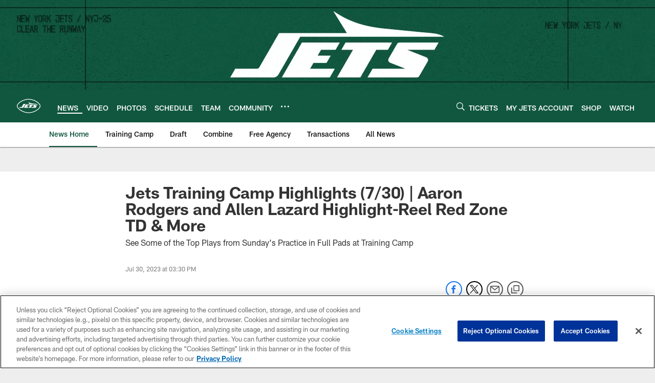

--- FILE ---
content_type: text/html; charset=utf-8
request_url: https://www.google.com/recaptcha/api2/aframe
body_size: 266
content:
<!DOCTYPE HTML><html><head><meta http-equiv="content-type" content="text/html; charset=UTF-8"></head><body><script nonce="7iB6LHsmceUOIQ9_py-RUw">/** Anti-fraud and anti-abuse applications only. See google.com/recaptcha */ try{var clients={'sodar':'https://pagead2.googlesyndication.com/pagead/sodar?'};window.addEventListener("message",function(a){try{if(a.source===window.parent){var b=JSON.parse(a.data);var c=clients[b['id']];if(c){var d=document.createElement('img');d.src=c+b['params']+'&rc='+(localStorage.getItem("rc::a")?sessionStorage.getItem("rc::b"):"");window.document.body.appendChild(d);sessionStorage.setItem("rc::e",parseInt(sessionStorage.getItem("rc::e")||0)+1);localStorage.setItem("rc::h",'1769036471809');}}}catch(b){}});window.parent.postMessage("_grecaptcha_ready", "*");}catch(b){}</script></body></html>

--- FILE ---
content_type: text/javascript; charset=utf-8
request_url: https://auth-id.newyorkjets.com/accounts.webSdkBootstrap?apiKey=4_iTnrz5me8ETqLvs9qKWuLg&pageURL=https%3A%2F%2Fwww.newyorkjets.com%2Fnews%2Fjets-training-camp-highlights-7-30-aaron-rodgers-and-allen-lazard-highlight-reel&sdk=js_latest&sdkBuild=18435&format=json
body_size: 427
content:
{
  "callId": "019be2ca45eb77f38e8b58f8cbf68434",
  "errorCode": 0,
  "apiVersion": 2,
  "statusCode": 200,
  "statusReason": "OK",
  "time": "2026-01-21T23:01:05.653Z",
  "hasGmid": "ver4"
}